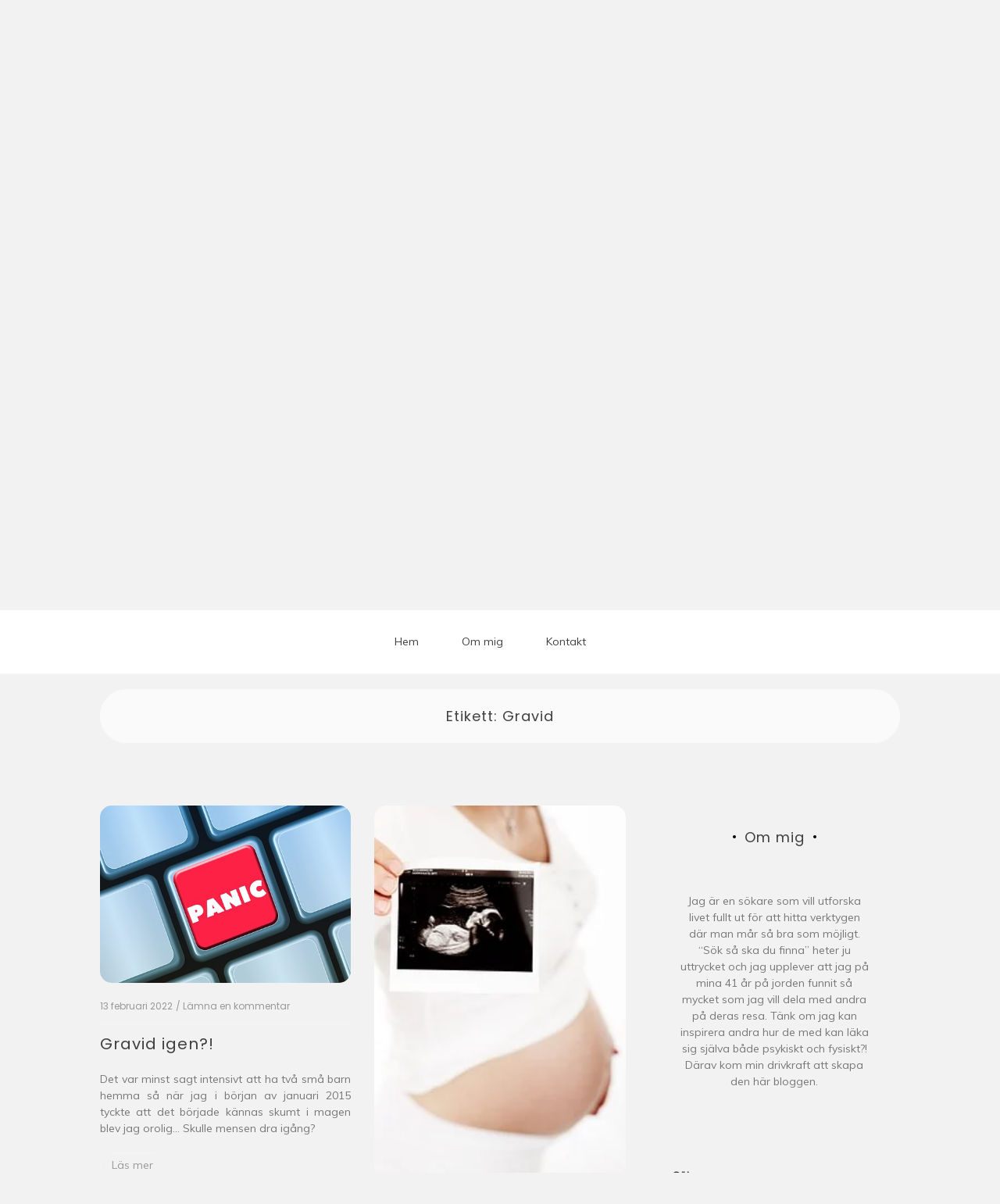

--- FILE ---
content_type: text/html; charset=UTF-8
request_url: https://www.johannahultsborn.se/tag/gravid/
body_size: 14466
content:

<!doctype html>
<html lang="sv-SE">
<head>
	<meta charset="UTF-8">
	<link rel="profile" href="https://gmpg.org/xfn/11">
	<meta name="viewport" content="width=device-width, initial-scale=1, shrink-to-fit=no">	
	<title>Gravid &#8211; Johanna Hultsborn</title>
<meta name='robots' content='max-image-preview:large' />
<link rel='dns-prefetch' href='//fonts.googleapis.com' />
<link rel="alternate" type="application/rss+xml" title="Johanna Hultsborn &raquo; Webbflöde" href="https://www.johannahultsborn.se/feed/" />
<link rel="alternate" type="application/rss+xml" title="Johanna Hultsborn &raquo; Kommentarsflöde" href="https://www.johannahultsborn.se/comments/feed/" />
<link rel="alternate" type="application/rss+xml" title="Johanna Hultsborn &raquo; etikettflöde för Gravid" href="https://www.johannahultsborn.se/tag/gravid/feed/" />
<style id='wp-img-auto-sizes-contain-inline-css' type='text/css'>
img:is([sizes=auto i],[sizes^="auto," i]){contain-intrinsic-size:3000px 1500px}
/*# sourceURL=wp-img-auto-sizes-contain-inline-css */
</style>
<style id='wp-emoji-styles-inline-css' type='text/css'>

	img.wp-smiley, img.emoji {
		display: inline !important;
		border: none !important;
		box-shadow: none !important;
		height: 1em !important;
		width: 1em !important;
		margin: 0 0.07em !important;
		vertical-align: -0.1em !important;
		background: none !important;
		padding: 0 !important;
	}
/*# sourceURL=wp-emoji-styles-inline-css */
</style>
<style id='wp-block-library-inline-css' type='text/css'>
:root{--wp-block-synced-color:#7a00df;--wp-block-synced-color--rgb:122,0,223;--wp-bound-block-color:var(--wp-block-synced-color);--wp-editor-canvas-background:#ddd;--wp-admin-theme-color:#007cba;--wp-admin-theme-color--rgb:0,124,186;--wp-admin-theme-color-darker-10:#006ba1;--wp-admin-theme-color-darker-10--rgb:0,107,160.5;--wp-admin-theme-color-darker-20:#005a87;--wp-admin-theme-color-darker-20--rgb:0,90,135;--wp-admin-border-width-focus:2px}@media (min-resolution:192dpi){:root{--wp-admin-border-width-focus:1.5px}}.wp-element-button{cursor:pointer}:root .has-very-light-gray-background-color{background-color:#eee}:root .has-very-dark-gray-background-color{background-color:#313131}:root .has-very-light-gray-color{color:#eee}:root .has-very-dark-gray-color{color:#313131}:root .has-vivid-green-cyan-to-vivid-cyan-blue-gradient-background{background:linear-gradient(135deg,#00d084,#0693e3)}:root .has-purple-crush-gradient-background{background:linear-gradient(135deg,#34e2e4,#4721fb 50%,#ab1dfe)}:root .has-hazy-dawn-gradient-background{background:linear-gradient(135deg,#faaca8,#dad0ec)}:root .has-subdued-olive-gradient-background{background:linear-gradient(135deg,#fafae1,#67a671)}:root .has-atomic-cream-gradient-background{background:linear-gradient(135deg,#fdd79a,#004a59)}:root .has-nightshade-gradient-background{background:linear-gradient(135deg,#330968,#31cdcf)}:root .has-midnight-gradient-background{background:linear-gradient(135deg,#020381,#2874fc)}:root{--wp--preset--font-size--normal:16px;--wp--preset--font-size--huge:42px}.has-regular-font-size{font-size:1em}.has-larger-font-size{font-size:2.625em}.has-normal-font-size{font-size:var(--wp--preset--font-size--normal)}.has-huge-font-size{font-size:var(--wp--preset--font-size--huge)}.has-text-align-center{text-align:center}.has-text-align-left{text-align:left}.has-text-align-right{text-align:right}.has-fit-text{white-space:nowrap!important}#end-resizable-editor-section{display:none}.aligncenter{clear:both}.items-justified-left{justify-content:flex-start}.items-justified-center{justify-content:center}.items-justified-right{justify-content:flex-end}.items-justified-space-between{justify-content:space-between}.screen-reader-text{border:0;clip-path:inset(50%);height:1px;margin:-1px;overflow:hidden;padding:0;position:absolute;width:1px;word-wrap:normal!important}.screen-reader-text:focus{background-color:#ddd;clip-path:none;color:#444;display:block;font-size:1em;height:auto;left:5px;line-height:normal;padding:15px 23px 14px;text-decoration:none;top:5px;width:auto;z-index:100000}html :where(.has-border-color){border-style:solid}html :where([style*=border-top-color]){border-top-style:solid}html :where([style*=border-right-color]){border-right-style:solid}html :where([style*=border-bottom-color]){border-bottom-style:solid}html :where([style*=border-left-color]){border-left-style:solid}html :where([style*=border-width]){border-style:solid}html :where([style*=border-top-width]){border-top-style:solid}html :where([style*=border-right-width]){border-right-style:solid}html :where([style*=border-bottom-width]){border-bottom-style:solid}html :where([style*=border-left-width]){border-left-style:solid}html :where(img[class*=wp-image-]){height:auto;max-width:100%}:where(figure){margin:0 0 1em}html :where(.is-position-sticky){--wp-admin--admin-bar--position-offset:var(--wp-admin--admin-bar--height,0px)}@media screen and (max-width:600px){html :where(.is-position-sticky){--wp-admin--admin-bar--position-offset:0px}}

/*# sourceURL=wp-block-library-inline-css */
</style><style id='wp-block-archives-inline-css' type='text/css'>
.wp-block-archives{box-sizing:border-box}.wp-block-archives-dropdown label{display:block}
/*# sourceURL=https://www.johannahultsborn.se/wp-includes/blocks/archives/style.min.css */
</style>
<style id='wp-block-categories-inline-css' type='text/css'>
.wp-block-categories{box-sizing:border-box}.wp-block-categories.alignleft{margin-right:2em}.wp-block-categories.alignright{margin-left:2em}.wp-block-categories.wp-block-categories-dropdown.aligncenter{text-align:center}.wp-block-categories .wp-block-categories__label{display:block;width:100%}
/*# sourceURL=https://www.johannahultsborn.se/wp-includes/blocks/categories/style.min.css */
</style>
<style id='wp-block-heading-inline-css' type='text/css'>
h1:where(.wp-block-heading).has-background,h2:where(.wp-block-heading).has-background,h3:where(.wp-block-heading).has-background,h4:where(.wp-block-heading).has-background,h5:where(.wp-block-heading).has-background,h6:where(.wp-block-heading).has-background{padding:1.25em 2.375em}h1.has-text-align-left[style*=writing-mode]:where([style*=vertical-lr]),h1.has-text-align-right[style*=writing-mode]:where([style*=vertical-rl]),h2.has-text-align-left[style*=writing-mode]:where([style*=vertical-lr]),h2.has-text-align-right[style*=writing-mode]:where([style*=vertical-rl]),h3.has-text-align-left[style*=writing-mode]:where([style*=vertical-lr]),h3.has-text-align-right[style*=writing-mode]:where([style*=vertical-rl]),h4.has-text-align-left[style*=writing-mode]:where([style*=vertical-lr]),h4.has-text-align-right[style*=writing-mode]:where([style*=vertical-rl]),h5.has-text-align-left[style*=writing-mode]:where([style*=vertical-lr]),h5.has-text-align-right[style*=writing-mode]:where([style*=vertical-rl]),h6.has-text-align-left[style*=writing-mode]:where([style*=vertical-lr]),h6.has-text-align-right[style*=writing-mode]:where([style*=vertical-rl]){rotate:180deg}
/*# sourceURL=https://www.johannahultsborn.se/wp-includes/blocks/heading/style.min.css */
</style>
<style id='wp-block-search-inline-css' type='text/css'>
.wp-block-search__button{margin-left:10px;word-break:normal}.wp-block-search__button.has-icon{line-height:0}.wp-block-search__button svg{height:1.25em;min-height:24px;min-width:24px;width:1.25em;fill:currentColor;vertical-align:text-bottom}:where(.wp-block-search__button){border:1px solid #ccc;padding:6px 10px}.wp-block-search__inside-wrapper{display:flex;flex:auto;flex-wrap:nowrap;max-width:100%}.wp-block-search__label{width:100%}.wp-block-search.wp-block-search__button-only .wp-block-search__button{box-sizing:border-box;display:flex;flex-shrink:0;justify-content:center;margin-left:0;max-width:100%}.wp-block-search.wp-block-search__button-only .wp-block-search__inside-wrapper{min-width:0!important;transition-property:width}.wp-block-search.wp-block-search__button-only .wp-block-search__input{flex-basis:100%;transition-duration:.3s}.wp-block-search.wp-block-search__button-only.wp-block-search__searchfield-hidden,.wp-block-search.wp-block-search__button-only.wp-block-search__searchfield-hidden .wp-block-search__inside-wrapper{overflow:hidden}.wp-block-search.wp-block-search__button-only.wp-block-search__searchfield-hidden .wp-block-search__input{border-left-width:0!important;border-right-width:0!important;flex-basis:0;flex-grow:0;margin:0;min-width:0!important;padding-left:0!important;padding-right:0!important;width:0!important}:where(.wp-block-search__input){appearance:none;border:1px solid #949494;flex-grow:1;font-family:inherit;font-size:inherit;font-style:inherit;font-weight:inherit;letter-spacing:inherit;line-height:inherit;margin-left:0;margin-right:0;min-width:3rem;padding:8px;text-decoration:unset!important;text-transform:inherit}:where(.wp-block-search__button-inside .wp-block-search__inside-wrapper){background-color:#fff;border:1px solid #949494;box-sizing:border-box;padding:4px}:where(.wp-block-search__button-inside .wp-block-search__inside-wrapper) .wp-block-search__input{border:none;border-radius:0;padding:0 4px}:where(.wp-block-search__button-inside .wp-block-search__inside-wrapper) .wp-block-search__input:focus{outline:none}:where(.wp-block-search__button-inside .wp-block-search__inside-wrapper) :where(.wp-block-search__button){padding:4px 8px}.wp-block-search.aligncenter .wp-block-search__inside-wrapper{margin:auto}.wp-block[data-align=right] .wp-block-search.wp-block-search__button-only .wp-block-search__inside-wrapper{float:right}
/*# sourceURL=https://www.johannahultsborn.se/wp-includes/blocks/search/style.min.css */
</style>
<style id='wp-block-search-theme-inline-css' type='text/css'>
.wp-block-search .wp-block-search__label{font-weight:700}.wp-block-search__button{border:1px solid #ccc;padding:.375em .625em}
/*# sourceURL=https://www.johannahultsborn.se/wp-includes/blocks/search/theme.min.css */
</style>
<style id='wp-block-paragraph-inline-css' type='text/css'>
.is-small-text{font-size:.875em}.is-regular-text{font-size:1em}.is-large-text{font-size:2.25em}.is-larger-text{font-size:3em}.has-drop-cap:not(:focus):first-letter{float:left;font-size:8.4em;font-style:normal;font-weight:100;line-height:.68;margin:.05em .1em 0 0;text-transform:uppercase}body.rtl .has-drop-cap:not(:focus):first-letter{float:none;margin-left:.1em}p.has-drop-cap.has-background{overflow:hidden}:root :where(p.has-background){padding:1.25em 2.375em}:where(p.has-text-color:not(.has-link-color)) a{color:inherit}p.has-text-align-left[style*="writing-mode:vertical-lr"],p.has-text-align-right[style*="writing-mode:vertical-rl"]{rotate:180deg}
/*# sourceURL=https://www.johannahultsborn.se/wp-includes/blocks/paragraph/style.min.css */
</style>
<style id='wp-block-quote-inline-css' type='text/css'>
.wp-block-quote{box-sizing:border-box;overflow-wrap:break-word}.wp-block-quote.is-large:where(:not(.is-style-plain)),.wp-block-quote.is-style-large:where(:not(.is-style-plain)){margin-bottom:1em;padding:0 1em}.wp-block-quote.is-large:where(:not(.is-style-plain)) p,.wp-block-quote.is-style-large:where(:not(.is-style-plain)) p{font-size:1.5em;font-style:italic;line-height:1.6}.wp-block-quote.is-large:where(:not(.is-style-plain)) cite,.wp-block-quote.is-large:where(:not(.is-style-plain)) footer,.wp-block-quote.is-style-large:where(:not(.is-style-plain)) cite,.wp-block-quote.is-style-large:where(:not(.is-style-plain)) footer{font-size:1.125em;text-align:right}.wp-block-quote>cite{display:block}
/*# sourceURL=https://www.johannahultsborn.se/wp-includes/blocks/quote/style.min.css */
</style>
<style id='wp-block-quote-theme-inline-css' type='text/css'>
.wp-block-quote{border-left:.25em solid;margin:0 0 1.75em;padding-left:1em}.wp-block-quote cite,.wp-block-quote footer{color:currentColor;font-size:.8125em;font-style:normal;position:relative}.wp-block-quote:where(.has-text-align-right){border-left:none;border-right:.25em solid;padding-left:0;padding-right:1em}.wp-block-quote:where(.has-text-align-center){border:none;padding-left:0}.wp-block-quote.is-large,.wp-block-quote.is-style-large,.wp-block-quote:where(.is-style-plain){border:none}
/*# sourceURL=https://www.johannahultsborn.se/wp-includes/blocks/quote/theme.min.css */
</style>
<style id='global-styles-inline-css' type='text/css'>
:root{--wp--preset--aspect-ratio--square: 1;--wp--preset--aspect-ratio--4-3: 4/3;--wp--preset--aspect-ratio--3-4: 3/4;--wp--preset--aspect-ratio--3-2: 3/2;--wp--preset--aspect-ratio--2-3: 2/3;--wp--preset--aspect-ratio--16-9: 16/9;--wp--preset--aspect-ratio--9-16: 9/16;--wp--preset--color--black: #000000;--wp--preset--color--cyan-bluish-gray: #abb8c3;--wp--preset--color--white: #ffffff;--wp--preset--color--pale-pink: #f78da7;--wp--preset--color--vivid-red: #cf2e2e;--wp--preset--color--luminous-vivid-orange: #ff6900;--wp--preset--color--luminous-vivid-amber: #fcb900;--wp--preset--color--light-green-cyan: #7bdcb5;--wp--preset--color--vivid-green-cyan: #00d084;--wp--preset--color--pale-cyan-blue: #8ed1fc;--wp--preset--color--vivid-cyan-blue: #0693e3;--wp--preset--color--vivid-purple: #9b51e0;--wp--preset--gradient--vivid-cyan-blue-to-vivid-purple: linear-gradient(135deg,rgb(6,147,227) 0%,rgb(155,81,224) 100%);--wp--preset--gradient--light-green-cyan-to-vivid-green-cyan: linear-gradient(135deg,rgb(122,220,180) 0%,rgb(0,208,130) 100%);--wp--preset--gradient--luminous-vivid-amber-to-luminous-vivid-orange: linear-gradient(135deg,rgb(252,185,0) 0%,rgb(255,105,0) 100%);--wp--preset--gradient--luminous-vivid-orange-to-vivid-red: linear-gradient(135deg,rgb(255,105,0) 0%,rgb(207,46,46) 100%);--wp--preset--gradient--very-light-gray-to-cyan-bluish-gray: linear-gradient(135deg,rgb(238,238,238) 0%,rgb(169,184,195) 100%);--wp--preset--gradient--cool-to-warm-spectrum: linear-gradient(135deg,rgb(74,234,220) 0%,rgb(151,120,209) 20%,rgb(207,42,186) 40%,rgb(238,44,130) 60%,rgb(251,105,98) 80%,rgb(254,248,76) 100%);--wp--preset--gradient--blush-light-purple: linear-gradient(135deg,rgb(255,206,236) 0%,rgb(152,150,240) 100%);--wp--preset--gradient--blush-bordeaux: linear-gradient(135deg,rgb(254,205,165) 0%,rgb(254,45,45) 50%,rgb(107,0,62) 100%);--wp--preset--gradient--luminous-dusk: linear-gradient(135deg,rgb(255,203,112) 0%,rgb(199,81,192) 50%,rgb(65,88,208) 100%);--wp--preset--gradient--pale-ocean: linear-gradient(135deg,rgb(255,245,203) 0%,rgb(182,227,212) 50%,rgb(51,167,181) 100%);--wp--preset--gradient--electric-grass: linear-gradient(135deg,rgb(202,248,128) 0%,rgb(113,206,126) 100%);--wp--preset--gradient--midnight: linear-gradient(135deg,rgb(2,3,129) 0%,rgb(40,116,252) 100%);--wp--preset--font-size--small: 13px;--wp--preset--font-size--medium: 20px;--wp--preset--font-size--large: 36px;--wp--preset--font-size--x-large: 42px;--wp--preset--spacing--20: 0.44rem;--wp--preset--spacing--30: 0.67rem;--wp--preset--spacing--40: 1rem;--wp--preset--spacing--50: 1.5rem;--wp--preset--spacing--60: 2.25rem;--wp--preset--spacing--70: 3.38rem;--wp--preset--spacing--80: 5.06rem;--wp--preset--shadow--natural: 6px 6px 9px rgba(0, 0, 0, 0.2);--wp--preset--shadow--deep: 12px 12px 50px rgba(0, 0, 0, 0.4);--wp--preset--shadow--sharp: 6px 6px 0px rgba(0, 0, 0, 0.2);--wp--preset--shadow--outlined: 6px 6px 0px -3px rgb(255, 255, 255), 6px 6px rgb(0, 0, 0);--wp--preset--shadow--crisp: 6px 6px 0px rgb(0, 0, 0);}:where(.is-layout-flex){gap: 0.5em;}:where(.is-layout-grid){gap: 0.5em;}body .is-layout-flex{display: flex;}.is-layout-flex{flex-wrap: wrap;align-items: center;}.is-layout-flex > :is(*, div){margin: 0;}body .is-layout-grid{display: grid;}.is-layout-grid > :is(*, div){margin: 0;}:where(.wp-block-columns.is-layout-flex){gap: 2em;}:where(.wp-block-columns.is-layout-grid){gap: 2em;}:where(.wp-block-post-template.is-layout-flex){gap: 1.25em;}:where(.wp-block-post-template.is-layout-grid){gap: 1.25em;}.has-black-color{color: var(--wp--preset--color--black) !important;}.has-cyan-bluish-gray-color{color: var(--wp--preset--color--cyan-bluish-gray) !important;}.has-white-color{color: var(--wp--preset--color--white) !important;}.has-pale-pink-color{color: var(--wp--preset--color--pale-pink) !important;}.has-vivid-red-color{color: var(--wp--preset--color--vivid-red) !important;}.has-luminous-vivid-orange-color{color: var(--wp--preset--color--luminous-vivid-orange) !important;}.has-luminous-vivid-amber-color{color: var(--wp--preset--color--luminous-vivid-amber) !important;}.has-light-green-cyan-color{color: var(--wp--preset--color--light-green-cyan) !important;}.has-vivid-green-cyan-color{color: var(--wp--preset--color--vivid-green-cyan) !important;}.has-pale-cyan-blue-color{color: var(--wp--preset--color--pale-cyan-blue) !important;}.has-vivid-cyan-blue-color{color: var(--wp--preset--color--vivid-cyan-blue) !important;}.has-vivid-purple-color{color: var(--wp--preset--color--vivid-purple) !important;}.has-black-background-color{background-color: var(--wp--preset--color--black) !important;}.has-cyan-bluish-gray-background-color{background-color: var(--wp--preset--color--cyan-bluish-gray) !important;}.has-white-background-color{background-color: var(--wp--preset--color--white) !important;}.has-pale-pink-background-color{background-color: var(--wp--preset--color--pale-pink) !important;}.has-vivid-red-background-color{background-color: var(--wp--preset--color--vivid-red) !important;}.has-luminous-vivid-orange-background-color{background-color: var(--wp--preset--color--luminous-vivid-orange) !important;}.has-luminous-vivid-amber-background-color{background-color: var(--wp--preset--color--luminous-vivid-amber) !important;}.has-light-green-cyan-background-color{background-color: var(--wp--preset--color--light-green-cyan) !important;}.has-vivid-green-cyan-background-color{background-color: var(--wp--preset--color--vivid-green-cyan) !important;}.has-pale-cyan-blue-background-color{background-color: var(--wp--preset--color--pale-cyan-blue) !important;}.has-vivid-cyan-blue-background-color{background-color: var(--wp--preset--color--vivid-cyan-blue) !important;}.has-vivid-purple-background-color{background-color: var(--wp--preset--color--vivid-purple) !important;}.has-black-border-color{border-color: var(--wp--preset--color--black) !important;}.has-cyan-bluish-gray-border-color{border-color: var(--wp--preset--color--cyan-bluish-gray) !important;}.has-white-border-color{border-color: var(--wp--preset--color--white) !important;}.has-pale-pink-border-color{border-color: var(--wp--preset--color--pale-pink) !important;}.has-vivid-red-border-color{border-color: var(--wp--preset--color--vivid-red) !important;}.has-luminous-vivid-orange-border-color{border-color: var(--wp--preset--color--luminous-vivid-orange) !important;}.has-luminous-vivid-amber-border-color{border-color: var(--wp--preset--color--luminous-vivid-amber) !important;}.has-light-green-cyan-border-color{border-color: var(--wp--preset--color--light-green-cyan) !important;}.has-vivid-green-cyan-border-color{border-color: var(--wp--preset--color--vivid-green-cyan) !important;}.has-pale-cyan-blue-border-color{border-color: var(--wp--preset--color--pale-cyan-blue) !important;}.has-vivid-cyan-blue-border-color{border-color: var(--wp--preset--color--vivid-cyan-blue) !important;}.has-vivid-purple-border-color{border-color: var(--wp--preset--color--vivid-purple) !important;}.has-vivid-cyan-blue-to-vivid-purple-gradient-background{background: var(--wp--preset--gradient--vivid-cyan-blue-to-vivid-purple) !important;}.has-light-green-cyan-to-vivid-green-cyan-gradient-background{background: var(--wp--preset--gradient--light-green-cyan-to-vivid-green-cyan) !important;}.has-luminous-vivid-amber-to-luminous-vivid-orange-gradient-background{background: var(--wp--preset--gradient--luminous-vivid-amber-to-luminous-vivid-orange) !important;}.has-luminous-vivid-orange-to-vivid-red-gradient-background{background: var(--wp--preset--gradient--luminous-vivid-orange-to-vivid-red) !important;}.has-very-light-gray-to-cyan-bluish-gray-gradient-background{background: var(--wp--preset--gradient--very-light-gray-to-cyan-bluish-gray) !important;}.has-cool-to-warm-spectrum-gradient-background{background: var(--wp--preset--gradient--cool-to-warm-spectrum) !important;}.has-blush-light-purple-gradient-background{background: var(--wp--preset--gradient--blush-light-purple) !important;}.has-blush-bordeaux-gradient-background{background: var(--wp--preset--gradient--blush-bordeaux) !important;}.has-luminous-dusk-gradient-background{background: var(--wp--preset--gradient--luminous-dusk) !important;}.has-pale-ocean-gradient-background{background: var(--wp--preset--gradient--pale-ocean) !important;}.has-electric-grass-gradient-background{background: var(--wp--preset--gradient--electric-grass) !important;}.has-midnight-gradient-background{background: var(--wp--preset--gradient--midnight) !important;}.has-small-font-size{font-size: var(--wp--preset--font-size--small) !important;}.has-medium-font-size{font-size: var(--wp--preset--font-size--medium) !important;}.has-large-font-size{font-size: var(--wp--preset--font-size--large) !important;}.has-x-large-font-size{font-size: var(--wp--preset--font-size--x-large) !important;}
/*# sourceURL=global-styles-inline-css */
</style>

<style id='classic-theme-styles-inline-css' type='text/css'>
/*! This file is auto-generated */
.wp-block-button__link{color:#fff;background-color:#32373c;border-radius:9999px;box-shadow:none;text-decoration:none;padding:calc(.667em + 2px) calc(1.333em + 2px);font-size:1.125em}.wp-block-file__button{background:#32373c;color:#fff;text-decoration:none}
/*# sourceURL=/wp-includes/css/classic-themes.min.css */
</style>
<link rel='stylesheet' id='kenwheeler-slicktheme-css' href='https://usercontent.one/wp/www.johannahultsborn.se/wp-content/themes/new-blog/css/slick-theme.css?ver=1.9.0' type='text/css' media='all' />
<link rel='stylesheet' id='bootstrap-css' href='https://usercontent.one/wp/www.johannahultsborn.se/wp-content/themes/new-blog/css/bootstrap.css?ver=4.1.1' type='text/css' media='all' />
<link rel='stylesheet' id='new-blog-style-css' href='https://usercontent.one/wp/www.johannahultsborn.se/wp-content/themes/new-blog/style.css?ver=6.9' type='text/css' media='all' />
<link rel='stylesheet' id='kenwheeler-slick-css' href='https://usercontent.one/wp/www.johannahultsborn.se/wp-content/themes/new-blog/css/slick.css?ver=1.9.0' type='text/css' media='all' />
<link rel='stylesheet' id='new-blog-sidenav-css' href='https://usercontent.one/wp/www.johannahultsborn.se/wp-content/themes/new-blog/css/sidenav.css?ver=1.0.0' type='text/css' media='all' />
<link rel='stylesheet' id='font-awesome-css' href='https://usercontent.one/wp/www.johannahultsborn.se/wp-content/themes/new-blog/css/font-awesome.css?ver=1.9.0' type='text/css' media='all' />
<link rel='stylesheet' id='google-webfonts-css' href='//fonts.googleapis.com/css?family=Kaushan+Script|Poppins|Muli' type='text/css' media='all' />
<script type="text/javascript" src="https://www.johannahultsborn.se/wp-includes/js/jquery/jquery.min.js?ver=3.7.1" id="jquery-core-js"></script>
<script type="text/javascript" src="https://www.johannahultsborn.se/wp-includes/js/jquery/jquery-migrate.min.js?ver=3.4.1" id="jquery-migrate-js"></script>
<link rel="https://api.w.org/" href="https://www.johannahultsborn.se/wp-json/" /><link rel="alternate" title="JSON" type="application/json" href="https://www.johannahultsborn.se/wp-json/wp/v2/tags/111" /><link rel="EditURI" type="application/rsd+xml" title="RSD" href="https://www.johannahultsborn.se/xmlrpc.php?rsd" />
<meta name="generator" content="WordPress 6.9" />
<style>[class*=" icon-oc-"],[class^=icon-oc-]{speak:none;font-style:normal;font-weight:400;font-variant:normal;text-transform:none;line-height:1;-webkit-font-smoothing:antialiased;-moz-osx-font-smoothing:grayscale}.icon-oc-one-com-white-32px-fill:before{content:"901"}.icon-oc-one-com:before{content:"900"}#one-com-icon,.toplevel_page_onecom-wp .wp-menu-image{speak:none;display:flex;align-items:center;justify-content:center;text-transform:none;line-height:1;-webkit-font-smoothing:antialiased;-moz-osx-font-smoothing:grayscale}.onecom-wp-admin-bar-item>a,.toplevel_page_onecom-wp>.wp-menu-name{font-size:16px;font-weight:400;line-height:1}.toplevel_page_onecom-wp>.wp-menu-name img{width:69px;height:9px;}.wp-submenu-wrap.wp-submenu>.wp-submenu-head>img{width:88px;height:auto}.onecom-wp-admin-bar-item>a img{height:7px!important}.onecom-wp-admin-bar-item>a img,.toplevel_page_onecom-wp>.wp-menu-name img{opacity:.8}.onecom-wp-admin-bar-item.hover>a img,.toplevel_page_onecom-wp.wp-has-current-submenu>.wp-menu-name img,li.opensub>a.toplevel_page_onecom-wp>.wp-menu-name img{opacity:1}#one-com-icon:before,.onecom-wp-admin-bar-item>a:before,.toplevel_page_onecom-wp>.wp-menu-image:before{content:'';position:static!important;background-color:rgba(240,245,250,.4);border-radius:102px;width:18px;height:18px;padding:0!important}.onecom-wp-admin-bar-item>a:before{width:14px;height:14px}.onecom-wp-admin-bar-item.hover>a:before,.toplevel_page_onecom-wp.opensub>a>.wp-menu-image:before,.toplevel_page_onecom-wp.wp-has-current-submenu>.wp-menu-image:before{background-color:#76b82a}.onecom-wp-admin-bar-item>a{display:inline-flex!important;align-items:center;justify-content:center}#one-com-logo-wrapper{font-size:4em}#one-com-icon{vertical-align:middle}.imagify-welcome{display:none !important;}</style><!-- Analytics by WP Statistics - https://wp-statistics.com -->
	<style type="text/css">
    
    /* highlight active menu */
    li.current-menu-item {   
        color: #a08700  ; 
    }
    
    /* main width */
    .banner-holder .container-fluid {
	width: 80% ;

    }
 
    /* UPPERCASE */
    .category1, .category2, .category3, .category4  {
		text-transform: uppercase ;

    }
    .post-auther-edit-1, .post-auther-edit-2, .post-auther-edit-3, .post-auther-edit-4  {
		text-transform: uppercase ;
    }
    .leave-comment  {
		text-transform: uppercase ;

    }
    .read-more  {
		text-transform: uppercase ;

    }
    .widget-title, .most1, .most2, .most3, .most4 {
        text-transform: uppercase ;
    }
    #primary-menu {
        text-transform: uppercase ;
    }   
    </style>
<style type="text/css" id="custom-background-css">
body.custom-background { background-color: #f2f2f2; }
</style>
	</head>

<body class="archive tag tag-gravid tag-111 custom-background wp-embed-responsive wp-theme-new-blog hfeed"  >
<div id="page" class="site">
	<a class="skip-link screen-reader-text" href="#content">Hoppa till innehåll</a>

	<header id="masthead" class="site-header ">
<!-- Logo -->
		 
			<div>
			 </div> 					<div class="container-header">
				<div class="min-height-150">
				<div id="wp-custom-header" class="wp-custom-header"><img src="https://usercontent.one/wp/www.johannahultsborn.se/wp-content/themes/new-blog/images/default-header-image.jpg" width="1400" height="675" alt="" decoding="async" fetchpriority="high" /></div>	
				</div>
				<!-- Title -->
				<div class=" logo text-center mx-auto overlays ">
					<h1 class="site-title"><a href="https://www.johannahultsborn.se/" rel="home">Johanna Hultsborn</a></h1>
										<p class="site-description">Välkommen till min blogg om min livsresa</p>
									</div>
			</div>
			
		<div class="text-center pt-3 pb-3 navbar-expand-lg" > 
			<!-- Navbar -->
			<nav class="navbar ">
        		<div class="container">
						<div class="float-left">
						<!-- left nav -->
													</div>
						<div class='float-right'>
							<!-- Right nav -->
							<ul class="search-tab">
								<li><a href="javascript:;" class="toggle" id="sidenav-toggle" ><span class="fa fa-bars" aria-hidden="true"></span></a></li>
							</ul>
						</div>			
			  </div>
			</nav>
		</div>

    <!-- side nav -->

    <nav class="sidenav" data-sidenav data-sidenav-toggle="#sidenav-toggle">
		<a id ="closebtn" href="javascript:void(0)" class="closebtn">&times;</a>

      <div class="sidenav-brand logo text-left">
          <p class="site-title"><a href="https://www.johannahultsborn.se/" rel="home">Johanna Hultsborn</a></p>
      </div>
        <div class="sidenav-header"  action="https://www.johannahultsborn.se">
        <form class="search-form"  action="https://www.johannahultsborn.se" >
          <input name="s" value=" " class="form-control mr-sm-2" type="search" placeholder="Sök"" aria-label="Search">
          <button class="btn search-submit" type="submit"><span class="fa fa-search" aria-hidden="true"></span></button>
        </form>
</div>			<nav id ="side_nav" class=" navbar navbar-expand-sm " role="navigation">
						<div id="bs-example-navbar-collapse-1" class="menu-huvudmeny-johannas-blogg-container"><ul id="menu-huvudmeny-johannas-blogg" class="nav flex-column sidenav-menu"><li itemscope="itemscope" itemtype="https://www.schema.org/SiteNavigationElement" id="menu-item-285" class="menu-item menu-item-type-custom menu-item-object-custom menu-item-home menu-item-285 nav-item"><a title="Hem" href="https://www.johannahultsborn.se" class="nav-link">Hem</a></li>
<li itemscope="itemscope" itemtype="https://www.schema.org/SiteNavigationElement" id="menu-item-287" class="menu-item menu-item-type-post_type menu-item-object-page menu-item-287 nav-item"><a title="Om mig" href="https://www.johannahultsborn.se/om-mig/" class="nav-link">Om mig</a></li>
<li itemscope="itemscope" itemtype="https://www.schema.org/SiteNavigationElement" id="menu-item-286" class="menu-item menu-item-type-post_type menu-item-object-page menu-item-286 nav-item"><a title="Kontakt" href="https://www.johannahultsborn.se/contact/" class="nav-link">Kontakt</a></li>
</ul></div>			</nav>
 
    </nav>

		<!-- end side nav -->

	<!-- banner slider -->

	
		<!-- end banner slider -->

		
  </header><!-- #masthead -->
	
	<div id="content" class="site-content">
		<!-- Main menu -->
		<nav id="main_nav" class="sticky-top navbar navbar-expand-lg mt-5 " role="navigation">
						<!-- Brand and toggle get grouped for better mobile display -->
													<button class="navbar-toggler" type="button" data-toggle="collapse" data-target="#collapse-1" aria-controls="bs-example-navbar-collapse-1" aria-expanded="false" aria-label="Toggle navigation">
								<span class="fa fa-bars"></span>
							</button>
						<div id="collapse-1" class="collapse navbar-collapse"><ul id="menu-huvudmeny-johannas-blogg-1" class="nav navbar-nav mx-auto"><li itemscope="itemscope" itemtype="https://www.schema.org/SiteNavigationElement" class="menu-item menu-item-type-custom menu-item-object-custom menu-item-home menu-item-285 nav-item"><a title="Hem" href="https://www.johannahultsborn.se" class="nav-link">Hem</a></li>
<li itemscope="itemscope" itemtype="https://www.schema.org/SiteNavigationElement" class="menu-item menu-item-type-post_type menu-item-object-page menu-item-287 nav-item"><a title="Om mig" href="https://www.johannahultsborn.se/om-mig/" class="nav-link">Om mig</a></li>
<li itemscope="itemscope" itemtype="https://www.schema.org/SiteNavigationElement" class="menu-item menu-item-type-post_type menu-item-object-page menu-item-286 nav-item"><a title="Kontakt" href="https://www.johannahultsborn.se/contact/" class="nav-link">Kontakt</a></li>
</ul></div>				</nav>
		<!-- End Main menu -->

	<div id="primary" class="content-area">
		<main id="main" class="site-main">
				
			<header id ="scroll-top" class="page-header">
			<section class="search-result">
				<div class="container-fluid">
					<div class="result-holder">
						<h1 class="page-title search-result">Etikett: <span>Gravid</span></h1>					</div>
				</div>
			</header><!-- .page-header -->
			<section class="middle-content inner-content">
			<div class="container-fluid">
				<div class="row">
				<div class="col-lg-8">
												<div class="grid-blog">
						<section>
							<div class="row">
																	<div class="col-md-6">
									<article id="post-1081" class="post-1081 post type-post status-publish format-standard has-post-thumbnail hentry category-andlighet category-hsp-highly-sensitive-person-hogkanslig category-min-historia category-pms-pmds tag-gravid tag-hormoner tag-minipiller tag-natural-cycles tag-pms-pmds tag-womanlog">
    <div class="card">
        
		<a class="post-thumbnail img-holder" href="https://www.johannahultsborn.se/2022/02/13/gravid-igen-2/" aria-hidden="true" tabindex="-1">
			<img width="480" height="340" src="https://usercontent.one/wp/www.johannahultsborn.se/wp-content/uploads/2022/02/gravid-igen.jpg" class="card-img-top wp-post-image" alt="Gravid igen?! " decoding="async" srcset="https://usercontent.one/wp/www.johannahultsborn.se/wp-content/uploads/2022/02/gravid-igen.jpg 480w, https://usercontent.one/wp/www.johannahultsborn.se/wp-content/uploads/2022/02/gravid-igen-300x213.jpg 300w" sizes="(max-width: 480px) 100vw, 480px" />		</a>
		        <div class="card-body">
            <header class="entry-header">
                <div class="tag-date-comment">
                                        <ul class="date-comment">
                                                    <li> <span class="posted-on "><a href="https://www.johannahultsborn.se/2022/02/" rel="bookmark"><time class="entry-date published updated" datetime="13 februari 2022">13 februari 2022</time></a></span></li>
                                                                            <li><span class="comments-link"><a href="https://www.johannahultsborn.se/2022/02/13/gravid-igen-2/#respond">/ Lämna en kommentar<span class="screen-reader-text"> på Gravid igen?! </span></a></span></li>
                                                <li></li>
                    </ul>
                    <ul class="pro-meta">
                                            </ul>
                                    </div>
                
                <h2 class="card-title blog-post-title"><a href="https://www.johannahultsborn.se/2022/02/13/gravid-igen-2/" rel="bookmark">Gravid igen?! </a></h2>            </header>
            <p class="text-justify">Det var minst sagt intensivt att ha två små barn hemma så när jag i början av januari 2015 tyckte att det började kännas skumt i magen blev jag orolig&#8230; Skulle mensen dra igång?</p>
            <footer class="entry-footer">
                                        <a class="btn" href="https://www.johannahultsborn.se/2022/02/13/gravid-igen-2/">Läs mer</a>
                                </footer>
        </div>
    </div>
</article>
									</div>
																	<div class="col-md-6">
									<article id="post-855" class="post-855 post type-post status-publish format-standard has-post-thumbnail hentry category-min-historia category-ofrivillig-barnloshet tag-gravid tag-graviditet tag-hem-och-konsumentkunskapslarare">
    <div class="card">
        
		<a class="post-thumbnail img-holder" href="https://www.johannahultsborn.se/2022/02/04/graviditet-nr-2/" aria-hidden="true" tabindex="-1">
			<img width="227" height="340" src="https://usercontent.one/wp/www.johannahultsborn.se/wp-content/uploads/2022/01/gravid-Mira.webp" class="card-img-top wp-post-image" alt="Graviditet nr 2" decoding="async" srcset="https://usercontent.one/wp/www.johannahultsborn.se/wp-content/uploads/2022/01/gravid-Mira.webp 227w, https://usercontent.one/wp/www.johannahultsborn.se/wp-content/uploads/2022/01/gravid-Mira-200x300.webp 200w" sizes="(max-width: 227px) 100vw, 227px" />		</a>
		        <div class="card-body">
            <header class="entry-header">
                <div class="tag-date-comment">
                                        <ul class="date-comment">
                                                    <li> <span class="posted-on "><a href="https://www.johannahultsborn.se/2022/02/" rel="bookmark"><time class="entry-date published updated" datetime="4 februari 2022">4 februari 2022</time></a></span></li>
                                                                            <li><span class="comments-link"><a href="https://www.johannahultsborn.se/2022/02/04/graviditet-nr-2/#respond">/ Lämna en kommentar<span class="screen-reader-text"> på Graviditet nr 2</span></a></span></li>
                                                <li></li>
                    </ul>
                    <ul class="pro-meta">
                                            </ul>
                                    </div>
                
                <h2 class="card-title blog-post-title"><a href="https://www.johannahultsborn.se/2022/02/04/graviditet-nr-2/" rel="bookmark">Graviditet nr 2</a></h2>            </header>
            <p class="text-justify">Jag mådde mycket bättre överlag under den här graviditeten även om jag i starten mådde väldigt illa. Jag var väldigt trött men inte så som jag var med Vincent när jag typ höll på att somna vid ratten på väg till jobbet&#8230;</p>
            <footer class="entry-footer">
                                        <a class="btn" href="https://www.johannahultsborn.se/2022/02/04/graviditet-nr-2/">Läs mer</a>
                                </footer>
        </div>
    </div>
</article>
									</div>
																	<div class="col-md-6">
									<article id="post-850" class="post-850 post type-post status-publish format-standard has-post-thumbnail hentry category-min-historia category-ofrivillig-barnloshet tag-gravid tag-ofrivillig-barnloshet">
    <div class="card">
        
		<a class="post-thumbnail img-holder" href="https://www.johannahultsborn.se/2022/02/03/gravid-igen/" aria-hidden="true" tabindex="-1">
			<img width="523" height="340" src="https://usercontent.one/wp/www.johannahultsborn.se/wp-content/uploads/2022/01/storken-mira.jpg" class="card-img-top wp-post-image" alt="Gravid igen?!" decoding="async" loading="lazy" srcset="https://usercontent.one/wp/www.johannahultsborn.se/wp-content/uploads/2022/01/storken-mira.jpg 523w, https://usercontent.one/wp/www.johannahultsborn.se/wp-content/uploads/2022/01/storken-mira-300x195.jpg 300w" sizes="auto, (max-width: 523px) 100vw, 523px" />		</a>
		        <div class="card-body">
            <header class="entry-header">
                <div class="tag-date-comment">
                                        <ul class="date-comment">
                                                    <li> <span class="posted-on "><a href="https://www.johannahultsborn.se/2022/02/" rel="bookmark"><time class="entry-date published updated" datetime="3 februari 2022">3 februari 2022</time></a></span></li>
                                                                            <li><span class="comments-link"><a href="https://www.johannahultsborn.se/2022/02/03/gravid-igen/#respond">/ Lämna en kommentar<span class="screen-reader-text"> på Gravid igen?!</span></a></span></li>
                                                <li></li>
                    </ul>
                    <ul class="pro-meta">
                                            </ul>
                                    </div>
                
                <h2 class="card-title blog-post-title"><a href="https://www.johannahultsborn.se/2022/02/03/gravid-igen/" rel="bookmark">Gravid igen?!</a></h2>            </header>
            <p class="text-justify">På sommarlovet 5 juli 2013 så var vi med om det där igen&#8230;två streck på ett graviditetstest&#8230;det var ett svagt streck, men strecket var där&#8230;bara 9 månader efter att mensen hade kommit tillbaka&#8230;</p>
            <footer class="entry-footer">
                                        <a class="btn" href="https://www.johannahultsborn.se/2022/02/03/gravid-igen/">Läs mer</a>
                                </footer>
        </div>
    </div>
</article>
									</div>
																	<div class="col-md-6">
									<article id="post-775" class="post-775 post type-post status-publish format-standard has-post-thumbnail hentry category-min-historia category-ofrivillig-barnloshet tag-forlossning tag-gravid">
    <div class="card">
        
		<a class="post-thumbnail img-holder" href="https://www.johannahultsborn.se/2022/01/27/forlossningen/" aria-hidden="true" tabindex="-1">
			<img width="507" height="340" src="https://usercontent.one/wp/www.johannahultsborn.se/wp-content/uploads/2022/01/forlossningen-fotter.jpg" class="card-img-top wp-post-image" alt="Förlossningen" decoding="async" loading="lazy" srcset="https://usercontent.one/wp/www.johannahultsborn.se/wp-content/uploads/2022/01/forlossningen-fotter.jpg 507w, https://usercontent.one/wp/www.johannahultsborn.se/wp-content/uploads/2022/01/forlossningen-fotter-300x201.jpg 300w" sizes="auto, (max-width: 507px) 100vw, 507px" />		</a>
		        <div class="card-body">
            <header class="entry-header">
                <div class="tag-date-comment">
                                        <ul class="date-comment">
                                                    <li> <span class="posted-on "><a href="https://www.johannahultsborn.se/2022/01/" rel="bookmark"><time class="entry-date published updated" datetime="27 januari 2022">27 januari 2022</time></a></span></li>
                                                                            <li><span class="comments-link"><a href="https://www.johannahultsborn.se/2022/01/27/forlossningen/#respond">/ Lämna en kommentar<span class="screen-reader-text"> på Förlossningen</span></a></span></li>
                                                <li></li>
                    </ul>
                    <ul class="pro-meta">
                                            </ul>
                                    </div>
                
                <h2 class="card-title blog-post-title"><a href="https://www.johannahultsborn.se/2022/01/27/forlossningen/" rel="bookmark">Förlossningen</a></h2>            </header>
            <p class="text-justify">Jag fick jag en chock klockan 02.00 natten till fredagen den 18 maj när vattnet gick i sängen&#8230; Jag vakande till av att det var som om något släppte och det började rinna vatten ut mellan benen&#8230; jag flög upp och ställde mig på golvet och det forsade vatten ner på golvet&#8230;</p>
            <footer class="entry-footer">
                                        <a class="btn" href="https://www.johannahultsborn.se/2022/01/27/forlossningen/">Läs mer</a>
                                </footer>
        </div>
    </div>
</article>
									</div>
																	<div class="col-md-6">
									<article id="post-745" class="post-745 post type-post status-publish format-standard has-post-thumbnail hentry category-hem-och-konsumentkunskap category-min-historia category-ofrivillig-barnloshet tag-gravid tag-hem-och-konsumentkunskap tag-hem-och-konsumentkunskapslarare">
    <div class="card">
        
		<a class="post-thumbnail img-holder" href="https://www.johannahultsborn.se/2022/01/25/mitt-nya-jobb/" aria-hidden="true" tabindex="-1">
			<img width="513" height="340" src="https://usercontent.one/wp/www.johannahultsborn.se/wp-content/uploads/2022/01/hkk.jpg" class="card-img-top wp-post-image" alt="Mitt nya jobb" decoding="async" loading="lazy" srcset="https://usercontent.one/wp/www.johannahultsborn.se/wp-content/uploads/2022/01/hkk.jpg 513w, https://usercontent.one/wp/www.johannahultsborn.se/wp-content/uploads/2022/01/hkk-300x199.jpg 300w" sizes="auto, (max-width: 513px) 100vw, 513px" />		</a>
		        <div class="card-body">
            <header class="entry-header">
                <div class="tag-date-comment">
                                        <ul class="date-comment">
                                                    <li> <span class="posted-on "><a href="https://www.johannahultsborn.se/2022/01/" rel="bookmark"><time class="entry-date published updated" datetime="25 januari 2022">25 januari 2022</time></a></span></li>
                                                                            <li><span class="comments-link"><a href="https://www.johannahultsborn.se/2022/01/25/mitt-nya-jobb/#respond">/ Lämna en kommentar<span class="screen-reader-text"> på Mitt nya jobb</span></a></span></li>
                                                <li></li>
                    </ul>
                    <ul class="pro-meta">
                                            </ul>
                                    </div>
                
                <h2 class="card-title blog-post-title"><a href="https://www.johannahultsborn.se/2022/01/25/mitt-nya-jobb/" rel="bookmark">Mitt nya jobb</a></h2>            </header>
            <p class="text-justify">Jag hade jobbat i drygt en månad på mitt nya jobb som hkk-lärare när jag blev gravid så det var en konstig start. Men jag fullkomligt älskade mitt nya jobb! Det var det bästa jobb jag haft och jag kände mig såååå hemma där.</p>
            <footer class="entry-footer">
                                        <a class="btn" href="https://www.johannahultsborn.se/2022/01/25/mitt-nya-jobb/">Läs mer</a>
                                </footer>
        </div>
    </div>
</article>
									</div>
																	<div class="col-md-6">
									<article id="post-740" class="post-740 post type-post status-publish format-standard has-post-thumbnail hentry category-min-historia category-ofrivillig-barnloshet category-sjalvlakning tag-gravid tag-ofrivillig-barnloshet">
    <div class="card">
        
		<a class="post-thumbnail img-holder" href="https://www.johannahultsborn.se/2022/01/24/jag-var-gravid-pa-riktigt/" aria-hidden="true" tabindex="-1">
			<img width="400" height="340" src="https://usercontent.one/wp/www.johannahultsborn.se/wp-content/uploads/2022/01/Gravid.webp" class="card-img-top wp-post-image" alt="Jag var gravid på riktigt!!!" decoding="async" loading="lazy" srcset="https://usercontent.one/wp/www.johannahultsborn.se/wp-content/uploads/2022/01/Gravid.webp 400w, https://usercontent.one/wp/www.johannahultsborn.se/wp-content/uploads/2022/01/Gravid-300x255.webp 300w" sizes="auto, (max-width: 400px) 100vw, 400px" />		</a>
		        <div class="card-body">
            <header class="entry-header">
                <div class="tag-date-comment">
                                        <ul class="date-comment">
                                                    <li> <span class="posted-on "><a href="https://www.johannahultsborn.se/2022/01/" rel="bookmark"><time class="entry-date published updated" datetime="24 januari 2022">24 januari 2022</time></a></span></li>
                                                                            <li><span class="comments-link"><a href="https://www.johannahultsborn.se/2022/01/24/jag-var-gravid-pa-riktigt/#respond">/ Lämna en kommentar<span class="screen-reader-text"> på Jag var gravid på riktigt!!!</span></a></span></li>
                                                <li></li>
                    </ul>
                    <ul class="pro-meta">
                                            </ul>
                                    </div>
                
                <h2 class="card-title blog-post-title"><a href="https://www.johannahultsborn.se/2022/01/24/jag-var-gravid-pa-riktigt/" rel="bookmark">Jag var gravid på riktigt!!!</a></h2>            </header>
            <p class="text-justify">De följande två veckorna så tog jag ett graviditetstest varje morgon för att se hur strecket blev starkare och starkare för varje dag som gick!  </p>
            <footer class="entry-footer">
                                        <a class="btn" href="https://www.johannahultsborn.se/2022/01/24/jag-var-gravid-pa-riktigt/">Läs mer</a>
                                </footer>
        </div>
    </div>
</article>
									</div>
																	<div class="col-md-6">
									<article id="post-736" class="post-736 post type-post status-publish format-standard has-post-thumbnail hentry category-andlighet category-healing category-mediala-upplevelser category-min-historia category-ofrivillig-barnloshet category-reiki category-sjalvlakning tag-gravid tag-healing tag-kristallhealing tag-reiki">
    <div class="card">
        
		<a class="post-thumbnail img-holder" href="https://www.johannahultsborn.se/2022/01/23/gravid/" aria-hidden="true" tabindex="-1">
			<img width="604" height="340" src="https://usercontent.one/wp/www.johannahultsborn.se/wp-content/uploads/2022/01/storken-2.webp" class="card-img-top wp-post-image" alt="Gravid?!" decoding="async" loading="lazy" srcset="https://usercontent.one/wp/www.johannahultsborn.se/wp-content/uploads/2022/01/storken-2.webp 604w, https://usercontent.one/wp/www.johannahultsborn.se/wp-content/uploads/2022/01/storken-2-300x169.webp 300w" sizes="auto, (max-width: 604px) 100vw, 604px" />		</a>
		        <div class="card-body">
            <header class="entry-header">
                <div class="tag-date-comment">
                                        <ul class="date-comment">
                                                    <li> <span class="posted-on "><a href="https://www.johannahultsborn.se/2022/01/" rel="bookmark"><time class="entry-date published updated" datetime="23 januari 2022">23 januari 2022</time></a></span></li>
                                                                            <li><span class="comments-link"><a href="https://www.johannahultsborn.se/2022/01/23/gravid/#respond">/ Lämna en kommentar<span class="screen-reader-text"> på Gravid?!</span></a></span></li>
                                                <li></li>
                    </ul>
                    <ul class="pro-meta">
                                            </ul>
                                    </div>
                
                <h2 class="card-title blog-post-title"><a href="https://www.johannahultsborn.se/2022/01/23/gravid/" rel="bookmark">Gravid?!</a></h2>            </header>
            <p class="text-justify">17 september, typ tre veckor efter min healingbehandling så skulle vi ha kräftskiva med mina föräldrar samt Anders mamma och hennes gubbe. </p>
            <footer class="entry-footer">
                                        <a class="btn" href="https://www.johannahultsborn.se/2022/01/23/gravid/">Läs mer</a>
                                </footer>
        </div>
    </div>
</article>
									</div>
															</div>
							<div class=" text-center">
															</div>
						</section>
						</div>
												
												</div>
												<div class="col-lg-4">
								<aside id="sidebar-1" class="widget-area">
	<div class="sidebar">

		<div class="about-me block">
		<div class="side-title">
			<h4>Om mig</h4>
		</div>
		<div class="img-holder">
			<img src=" " alt="">
		</div> 
		<p>Jag är en sökare som vill utforska livet fullt ut för att hitta verktygen där man mår så bra som möjligt. “Sök så ska du finna” heter ju uttrycket och jag upplever att jag på mina 41 år på jorden funnit så mycket som jag vill dela med andra på deras resa. Tänk om jag kan inspirera andra hur de med kan läka sig själva både psykiskt och fysiskt?! Därav kom min drivkraft att skapa den här bloggen.</p>
	</div>
			<section id="block-36" class="widget widget_block widget_search categories block"><form role="search" method="get" action="https://www.johannahultsborn.se/" class="wp-block-search__button-outside wp-block-search__text-button wp-block-search"    ><label class="wp-block-search__label" for="wp-block-search__input-1" >Sök</label><div class="wp-block-search__inside-wrapper" ><input class="wp-block-search__input" id="wp-block-search__input-1" placeholder="Sök" value="" type="search" name="s" required /><button aria-label="Sök" class="wp-block-search__button wp-element-button" type="submit" >Sök</button></div></form></section><section id="block-42" class="widget widget_block categories block">
<h2 class="wp-block-heading">Min blogg</h2>
</section><section id="block-28" class="widget widget_block widget_text categories block">
<p>Du kommer på min blogg bland annat kunna läsa om vår 2 1/2 års kamp att bli gravida, hur jag blivit fri från PMDS, hur jag läkt mina handeksem, hur jag har experimenterat med hjälp av kosten för att hitta födan som får mig och planeten att må bra, min kemikalieresa, hur jag snubblade in på healing, änglar och andlighet, hur träning är en naturlig del i vardagen och även en viktig pusselbit för hälsa och välmående.  </p>
</section><section id="block-40" class="widget widget_block categories block">
<h2 class="wp-block-heading">Kategorier</h2>
</section><section id="block-37" class="widget widget_block widget_categories categories block"><ul class="wp-block-categories-list wp-block-categories">	<li class="cat-item cat-item-2"><a href="https://www.johannahultsborn.se/category/andlighet/">Andlighet</a>
</li>
	<li class="cat-item cat-item-528"><a href="https://www.johannahultsborn.se/category/anglar/">Änglar</a>
</li>
	<li class="cat-item cat-item-6"><a href="https://www.johannahultsborn.se/category/boktips/">Boktips</a>
</li>
	<li class="cat-item cat-item-625"><a href="https://www.johannahultsborn.se/category/chakrasystemet/">Chakrasystemet</a>
</li>
	<li class="cat-item cat-item-1807"><a href="https://www.johannahultsborn.se/category/familjemyskalender/">Familjemyskalender</a>
</li>
	<li class="cat-item cat-item-24"><a href="https://www.johannahultsborn.se/category/hallbar-konsumtion/">Hållbar konsumtion</a>
</li>
	<li class="cat-item cat-item-134"><a href="https://www.johannahultsborn.se/category/handeksem-allergi/">Handeksem/Allergi</a>
</li>
	<li class="cat-item cat-item-104"><a href="https://www.johannahultsborn.se/category/healing/">Healing</a>
</li>
	<li class="cat-item cat-item-116"><a href="https://www.johannahultsborn.se/category/hem-och-konsumentkunskap/">Hem- och konsumentkunskap</a>
</li>
	<li class="cat-item cat-item-138"><a href="https://www.johannahultsborn.se/category/hsp-highly-sensitive-person-hogkanslig/">HSP/ Highly Sensitive Person/ Högkänslig</a>
</li>
	<li class="cat-item cat-item-78"><a href="https://www.johannahultsborn.se/category/husdjur/">Husdjur</a>
</li>
	<li class="cat-item cat-item-4"><a href="https://www.johannahultsborn.se/category/kemikalieresa/">Kemikalieresa</a>
</li>
	<li class="cat-item cat-item-27"><a href="https://www.johannahultsborn.se/category/konsumtionsratt/">Konsumtionsrätt</a>
</li>
	<li class="cat-item cat-item-3"><a href="https://www.johannahultsborn.se/category/mat-som-medicin/">Mat som medicin</a>
</li>
	<li class="cat-item cat-item-1849"><a href="https://www.johannahultsborn.se/category/mediala-upplevelser/">Mediala upplevelser</a>
</li>
	<li class="cat-item cat-item-519"><a href="https://www.johannahultsborn.se/category/meditation/">Meditation</a>
</li>
	<li class="cat-item cat-item-8"><a href="https://www.johannahultsborn.se/category/min-historia/">Min historia</a>
</li>
	<li class="cat-item cat-item-44"><a href="https://www.johannahultsborn.se/category/ofrivillig-barnloshet/">Ofrivillig barnlöshet</a>
</li>
	<li class="cat-item cat-item-169"><a href="https://www.johannahultsborn.se/category/personlig-utveckling-i-skolan/">Personlig utveckling i skolan</a>
</li>
	<li class="cat-item cat-item-128"><a href="https://www.johannahultsborn.se/category/pms-pmds/">PMS/PMDS</a>
</li>
	<li class="cat-item cat-item-26"><a href="https://www.johannahultsborn.se/category/privatekonomi/">Privatekonomi</a>
</li>
	<li class="cat-item cat-item-936"><a href="https://www.johannahultsborn.se/category/recept-vegetariskt-lunch-middag/">Recept Vegetariskt- Lunch/Middag</a>
</li>
	<li class="cat-item cat-item-1412"><a href="https://www.johannahultsborn.se/category/recept-drinkar/">Recept- Drinkar</a>
</li>
	<li class="cat-item cat-item-382"><a href="https://www.johannahultsborn.se/category/recept-fika-snacks/">Recept- Fika/Snacks</a>
</li>
	<li class="cat-item cat-item-1259"><a href="https://www.johannahultsborn.se/category/recept-fisk-skaldjur-agg-lunch-middag/">Recept- Fisk, skaldjur, ägg- Lunch/Middag</a>
</li>
	<li class="cat-item cat-item-234"><a href="https://www.johannahultsborn.se/category/recept-frukost-mellanmal/">Recept- Frukost/Mellanmål</a>
</li>
	<li class="cat-item cat-item-1980"><a href="https://www.johannahultsborn.se/category/recept-kemikaliebantning/">Recept- Kemikaliebantning</a>
</li>
	<li class="cat-item cat-item-105"><a href="https://www.johannahultsborn.se/category/reiki/">Reiki</a>
</li>
	<li class="cat-item cat-item-989"><a href="https://www.johannahultsborn.se/category/renovering/">Renovering</a>
</li>
	<li class="cat-item cat-item-141"><a href="https://www.johannahultsborn.se/category/sjalvkarlek/">Självkärlek</a>
</li>
	<li class="cat-item cat-item-2620"><a href="https://www.johannahultsborn.se/category/sjalvlakning/">Självläkning</a>
</li>
	<li class="cat-item cat-item-2578"><a href="https://www.johannahultsborn.se/category/tacksamhet/">Tacksamhet</a>
</li>
	<li class="cat-item cat-item-5"><a href="https://www.johannahultsborn.se/category/traning/">Träning</a>
</li>
	<li class="cat-item cat-item-1833"><a href="https://www.johannahultsborn.se/category/vindkraftverk/">Vindkraftverk</a>
</li>
</ul></section><section id="block-41" class="widget widget_block categories block">
<h2 class="wp-block-heading">Arkiv</h2>
</section><section id="block-38" class="widget widget_block widget_archive categories block"><ul class="wp-block-archives-list wp-block-archives">	<li><a href='https://www.johannahultsborn.se/2026/01/'>januari 2026</a></li>
	<li><a href='https://www.johannahultsborn.se/2025/12/'>december 2025</a></li>
	<li><a href='https://www.johannahultsborn.se/2025/11/'>november 2025</a></li>
	<li><a href='https://www.johannahultsborn.se/2025/10/'>oktober 2025</a></li>
	<li><a href='https://www.johannahultsborn.se/2025/09/'>september 2025</a></li>
	<li><a href='https://www.johannahultsborn.se/2025/08/'>augusti 2025</a></li>
	<li><a href='https://www.johannahultsborn.se/2025/07/'>juli 2025</a></li>
	<li><a href='https://www.johannahultsborn.se/2025/06/'>juni 2025</a></li>
	<li><a href='https://www.johannahultsborn.se/2025/05/'>maj 2025</a></li>
	<li><a href='https://www.johannahultsborn.se/2025/04/'>april 2025</a></li>
	<li><a href='https://www.johannahultsborn.se/2025/03/'>mars 2025</a></li>
	<li><a href='https://www.johannahultsborn.se/2025/02/'>februari 2025</a></li>
	<li><a href='https://www.johannahultsborn.se/2025/01/'>januari 2025</a></li>
	<li><a href='https://www.johannahultsborn.se/2024/12/'>december 2024</a></li>
	<li><a href='https://www.johannahultsborn.se/2024/11/'>november 2024</a></li>
	<li><a href='https://www.johannahultsborn.se/2024/10/'>oktober 2024</a></li>
	<li><a href='https://www.johannahultsborn.se/2024/09/'>september 2024</a></li>
	<li><a href='https://www.johannahultsborn.se/2024/08/'>augusti 2024</a></li>
	<li><a href='https://www.johannahultsborn.se/2024/07/'>juli 2024</a></li>
	<li><a href='https://www.johannahultsborn.se/2024/06/'>juni 2024</a></li>
	<li><a href='https://www.johannahultsborn.se/2024/05/'>maj 2024</a></li>
	<li><a href='https://www.johannahultsborn.se/2024/04/'>april 2024</a></li>
	<li><a href='https://www.johannahultsborn.se/2024/03/'>mars 2024</a></li>
	<li><a href='https://www.johannahultsborn.se/2024/02/'>februari 2024</a></li>
	<li><a href='https://www.johannahultsborn.se/2024/01/'>januari 2024</a></li>
	<li><a href='https://www.johannahultsborn.se/2023/12/'>december 2023</a></li>
	<li><a href='https://www.johannahultsborn.se/2023/11/'>november 2023</a></li>
	<li><a href='https://www.johannahultsborn.se/2023/10/'>oktober 2023</a></li>
	<li><a href='https://www.johannahultsborn.se/2023/09/'>september 2023</a></li>
	<li><a href='https://www.johannahultsborn.se/2023/08/'>augusti 2023</a></li>
	<li><a href='https://www.johannahultsborn.se/2023/07/'>juli 2023</a></li>
	<li><a href='https://www.johannahultsborn.se/2023/06/'>juni 2023</a></li>
	<li><a href='https://www.johannahultsborn.se/2023/05/'>maj 2023</a></li>
	<li><a href='https://www.johannahultsborn.se/2023/04/'>april 2023</a></li>
	<li><a href='https://www.johannahultsborn.se/2023/03/'>mars 2023</a></li>
	<li><a href='https://www.johannahultsborn.se/2023/02/'>februari 2023</a></li>
	<li><a href='https://www.johannahultsborn.se/2023/01/'>januari 2023</a></li>
	<li><a href='https://www.johannahultsborn.se/2022/12/'>december 2022</a></li>
	<li><a href='https://www.johannahultsborn.se/2022/11/'>november 2022</a></li>
	<li><a href='https://www.johannahultsborn.se/2022/10/'>oktober 2022</a></li>
	<li><a href='https://www.johannahultsborn.se/2022/09/'>september 2022</a></li>
	<li><a href='https://www.johannahultsborn.se/2022/08/'>augusti 2022</a></li>
	<li><a href='https://www.johannahultsborn.se/2022/07/'>juli 2022</a></li>
	<li><a href='https://www.johannahultsborn.se/2022/06/'>juni 2022</a></li>
	<li><a href='https://www.johannahultsborn.se/2022/05/'>maj 2022</a></li>
	<li><a href='https://www.johannahultsborn.se/2022/04/'>april 2022</a></li>
	<li><a href='https://www.johannahultsborn.se/2022/03/'>mars 2022</a></li>
	<li><a href='https://www.johannahultsborn.se/2022/02/'>februari 2022</a></li>
	<li><a href='https://www.johannahultsborn.se/2022/01/'>januari 2022</a></li>
	<li><a href='https://www.johannahultsborn.se/2021/12/'>december 2021</a></li>
</ul></section><section id="calendar-1" class="widget widget_calendar categories block"><div class ="side-title" > <h4 class="widget-title ">Kalender</h4></div><div id="calendar_wrap" class="calendar_wrap"><table id="wp-calendar" class="wp-calendar-table">
	<caption>januari 2026</caption>
	<thead>
	<tr>
		<th scope="col" aria-label="måndag">M</th>
		<th scope="col" aria-label="tisdag">T</th>
		<th scope="col" aria-label="onsdag">O</th>
		<th scope="col" aria-label="torsdag">T</th>
		<th scope="col" aria-label="fredag">F</th>
		<th scope="col" aria-label="lördag">L</th>
		<th scope="col" aria-label="söndag">S</th>
	</tr>
	</thead>
	<tbody>
	<tr>
		<td colspan="3" class="pad">&nbsp;</td><td>1</td><td>2</td><td><a href="https://www.johannahultsborn.se/2026/01/03/" aria-label="Inlägg publicerade den 3 January 2026">3</a></td><td>4</td>
	</tr>
	<tr>
		<td>5</td><td>6</td><td>7</td><td>8</td><td>9</td><td>10</td><td>11</td>
	</tr>
	<tr>
		<td>12</td><td>13</td><td id="today">14</td><td>15</td><td>16</td><td>17</td><td>18</td>
	</tr>
	<tr>
		<td>19</td><td>20</td><td>21</td><td>22</td><td>23</td><td>24</td><td>25</td>
	</tr>
	<tr>
		<td>26</td><td>27</td><td>28</td><td>29</td><td>30</td><td>31</td>
		<td class="pad" colspan="1">&nbsp;</td>
	</tr>
	</tbody>
	</table><nav aria-label="Föregående och nästa månad" class="wp-calendar-nav">
		<span class="wp-calendar-nav-prev"><a href="https://www.johannahultsborn.se/2025/12/">&laquo; dec</a></span>
		<span class="pad">&nbsp;</span>
		<span class="wp-calendar-nav-next">&nbsp;</span>
	</nav></div></section>	</div>
</aside><!-- #secondary -->						</div>
										</div>
			</div>
		</section>
		
		</main><!-- #main -->
	</div><!-- #primary -->


</div><!-- #content -->

	<footer id="colophon" class="site-footer">
    <section>
      
              <div class="info-content">
        <div class="container-fluid">
          <div class="row">
            <div class="col-md-4">
                          </div>
            <div class="col-md-4">
            
<aside id="footer-1" class="widget-area sidebar">
	<section id="block-46" class="widget widget_block categories block">
<blockquote class="wp-block-quote is-layout-flow wp-block-quote-is-layout-flow"><p>Förändra din tanke och du kan förändra din värld!</p></blockquote>
</section></aside><!-- #secondary -->
            </div>
            <div class="col-md-4">
            
<aside id="footer-2" class="widget-area sidebar">
	<section id="block-43" class="widget widget_block categories block">
<blockquote class="wp-block-quote is-layout-flow wp-block-quote-is-layout-flow"><p>Det har jag aldrig provat förut, så det klarar jag helt säkert!</p><cite>/Pippi</cite></blockquote>
</section></aside><!-- #secondary -->
            </div>
          </div>
        </div>
      </div>
      <div class="site-info copyright">
        <div class="container">

          <a href="https://sv.wordpress.org/">
            Drivs med WordPress          </a>
          <span class="sep "> | </span>
            Tema : <a href="https://www.postmagthemes.com/downloads/new-blog-a-free-wordpress-theme/" target="_blank">New Blog a free WordPress theme </a> : av :  <a href="https://www.postmagthemes.com" target="_blank" > Postmagthemes </a>              <ul class="social-icon ml-auto">
                                  <li><a href="https://www.facebook.com/johanna.hultsborn/"target="_blank"><span class="fa fa-facebook" aria-hidden="true"></span></a></li>
                                                                              </ul>
                    </div>
      </div><!-- .site-info -->
    </section>
	</footer><!-- #colophon -->
</div><!-- #page -->

<div class="modal fade" id="modalPostConetentPopup" tabindex="-1" role="dialog" aria-labelledby="modalPostConetentPopupTitle" aria-hidden="true" data-lenis-prevent >
      <div class="modal-dialog modal-dialog-centered modal-dialog-scrollable modal-lg" role="document">
        <div class="modal-content">
          <div class="modal-header">
            
          </div>
          <div class="modal-body">
            
          </div>
          <div class="modal-footer">
                
          </div>
        </div>
      </div>
    </div>
<script type="speculationrules">
{"prefetch":[{"source":"document","where":{"and":[{"href_matches":"/*"},{"not":{"href_matches":["/wp-*.php","/wp-admin/*","/wp-content/uploads/*","/wp-content/*","/wp-content/plugins/*","/wp-content/themes/new-blog/*","/*\\?(.+)"]}},{"not":{"selector_matches":"a[rel~=\"nofollow\"]"}},{"not":{"selector_matches":".no-prefetch, .no-prefetch a"}}]},"eagerness":"conservative"}]}
</script>

<script type="text/javascript" src="https://usercontent.one/wp/www.johannahultsborn.se/wp-content/themes/new-blog/js/sidenav.js?ver=20181201" id="new-blog-sidenav-js-js"></script>
<script type="text/javascript" src="https://usercontent.one/wp/www.johannahultsborn.se/wp-content/themes/new-blog/js/navigation.js?ver=20151215" id="navigation-js"></script>
<script type="text/javascript" src="https://usercontent.one/wp/www.johannahultsborn.se/wp-content/themes/new-blog/js/skip-link-focus-fix.js?ver=20151215" id="skip-link-focus-fix-js"></script>
<script type="text/javascript" src="https://usercontent.one/wp/www.johannahultsborn.se/wp-content/themes/new-blog/js/bootstrap.js?ver=20151215" id="bootstrap-js-js"></script>
<script type="text/javascript" src="https://usercontent.one/wp/www.johannahultsborn.se/wp-content/themes/new-blog/js/jquery.smartmenus.js?ver=20151215" id="smartmenu-js-js"></script>
<script type="text/javascript" src="https://usercontent.one/wp/www.johannahultsborn.se/wp-content/themes/new-blog/js/jquery.smartmenus.bootstrap-4.js?ver=20151215" id="smartmenu-bootstrap-js-js"></script>
<script type="text/javascript" src="https://usercontent.one/wp/www.johannahultsborn.se/wp-content/themes/new-blog/js/slick.js?ver=1.9.0" id="kenwheeler-slick-js-js"></script>
<script type="text/javascript" src="https://usercontent.one/wp/www.johannahultsborn.se/wp-content/themes/new-blog/js/new-blog.js?ver=20181201" id="new-blog-js-js"></script>
<script type="text/javascript" src="https://usercontent.one/wp/www.johannahultsborn.se/wp-content/themes/new-blog/js/jquery.scrollUp.js?ver=20181201" id="scroll-js-js"></script>
<script type="text/javascript" src="https://usercontent.one/wp/www.johannahultsborn.se/wp-content/themes/new-blog/js/new-blog-scroll.js?ver=20181201" id="new-blog-scroll-js-js"></script>
<script type="text/javascript" src="https://usercontent.one/wp/www.johannahultsborn.se/wp-content/themes/new-blog/js/lenis.js?ver=1.1.3" id="lenis-js"></script>
<script id="wp-emoji-settings" type="application/json">
{"baseUrl":"https://s.w.org/images/core/emoji/17.0.2/72x72/","ext":".png","svgUrl":"https://s.w.org/images/core/emoji/17.0.2/svg/","svgExt":".svg","source":{"concatemoji":"https://www.johannahultsborn.se/wp-includes/js/wp-emoji-release.min.js?ver=6.9"}}
</script>
<script type="module">
/* <![CDATA[ */
/*! This file is auto-generated */
const a=JSON.parse(document.getElementById("wp-emoji-settings").textContent),o=(window._wpemojiSettings=a,"wpEmojiSettingsSupports"),s=["flag","emoji"];function i(e){try{var t={supportTests:e,timestamp:(new Date).valueOf()};sessionStorage.setItem(o,JSON.stringify(t))}catch(e){}}function c(e,t,n){e.clearRect(0,0,e.canvas.width,e.canvas.height),e.fillText(t,0,0);t=new Uint32Array(e.getImageData(0,0,e.canvas.width,e.canvas.height).data);e.clearRect(0,0,e.canvas.width,e.canvas.height),e.fillText(n,0,0);const a=new Uint32Array(e.getImageData(0,0,e.canvas.width,e.canvas.height).data);return t.every((e,t)=>e===a[t])}function p(e,t){e.clearRect(0,0,e.canvas.width,e.canvas.height),e.fillText(t,0,0);var n=e.getImageData(16,16,1,1);for(let e=0;e<n.data.length;e++)if(0!==n.data[e])return!1;return!0}function u(e,t,n,a){switch(t){case"flag":return n(e,"\ud83c\udff3\ufe0f\u200d\u26a7\ufe0f","\ud83c\udff3\ufe0f\u200b\u26a7\ufe0f")?!1:!n(e,"\ud83c\udde8\ud83c\uddf6","\ud83c\udde8\u200b\ud83c\uddf6")&&!n(e,"\ud83c\udff4\udb40\udc67\udb40\udc62\udb40\udc65\udb40\udc6e\udb40\udc67\udb40\udc7f","\ud83c\udff4\u200b\udb40\udc67\u200b\udb40\udc62\u200b\udb40\udc65\u200b\udb40\udc6e\u200b\udb40\udc67\u200b\udb40\udc7f");case"emoji":return!a(e,"\ud83e\u1fac8")}return!1}function f(e,t,n,a){let r;const o=(r="undefined"!=typeof WorkerGlobalScope&&self instanceof WorkerGlobalScope?new OffscreenCanvas(300,150):document.createElement("canvas")).getContext("2d",{willReadFrequently:!0}),s=(o.textBaseline="top",o.font="600 32px Arial",{});return e.forEach(e=>{s[e]=t(o,e,n,a)}),s}function r(e){var t=document.createElement("script");t.src=e,t.defer=!0,document.head.appendChild(t)}a.supports={everything:!0,everythingExceptFlag:!0},new Promise(t=>{let n=function(){try{var e=JSON.parse(sessionStorage.getItem(o));if("object"==typeof e&&"number"==typeof e.timestamp&&(new Date).valueOf()<e.timestamp+604800&&"object"==typeof e.supportTests)return e.supportTests}catch(e){}return null}();if(!n){if("undefined"!=typeof Worker&&"undefined"!=typeof OffscreenCanvas&&"undefined"!=typeof URL&&URL.createObjectURL&&"undefined"!=typeof Blob)try{var e="postMessage("+f.toString()+"("+[JSON.stringify(s),u.toString(),c.toString(),p.toString()].join(",")+"));",a=new Blob([e],{type:"text/javascript"});const r=new Worker(URL.createObjectURL(a),{name:"wpTestEmojiSupports"});return void(r.onmessage=e=>{i(n=e.data),r.terminate(),t(n)})}catch(e){}i(n=f(s,u,c,p))}t(n)}).then(e=>{for(const n in e)a.supports[n]=e[n],a.supports.everything=a.supports.everything&&a.supports[n],"flag"!==n&&(a.supports.everythingExceptFlag=a.supports.everythingExceptFlag&&a.supports[n]);var t;a.supports.everythingExceptFlag=a.supports.everythingExceptFlag&&!a.supports.flag,a.supports.everything||((t=a.source||{}).concatemoji?r(t.concatemoji):t.wpemoji&&t.twemoji&&(r(t.twemoji),r(t.wpemoji)))});
//# sourceURL=https://www.johannahultsborn.se/wp-includes/js/wp-emoji-loader.min.js
/* ]]> */
</script>
<script id="ocvars">var ocSiteMeta = {plugins: {"a3e4aa5d9179da09d8af9b6802f861a8": 1,"2c9812363c3c947e61f043af3c9852d0": 1,"a23b9d8b1a951243473ec5475d5d3abd": 0,"b904efd4c2b650207df23db3e5b40c86": 1,"a3fe9dc9824eccbd72b7e5263258ab2c": 1}}</script>
</body>
</html>
